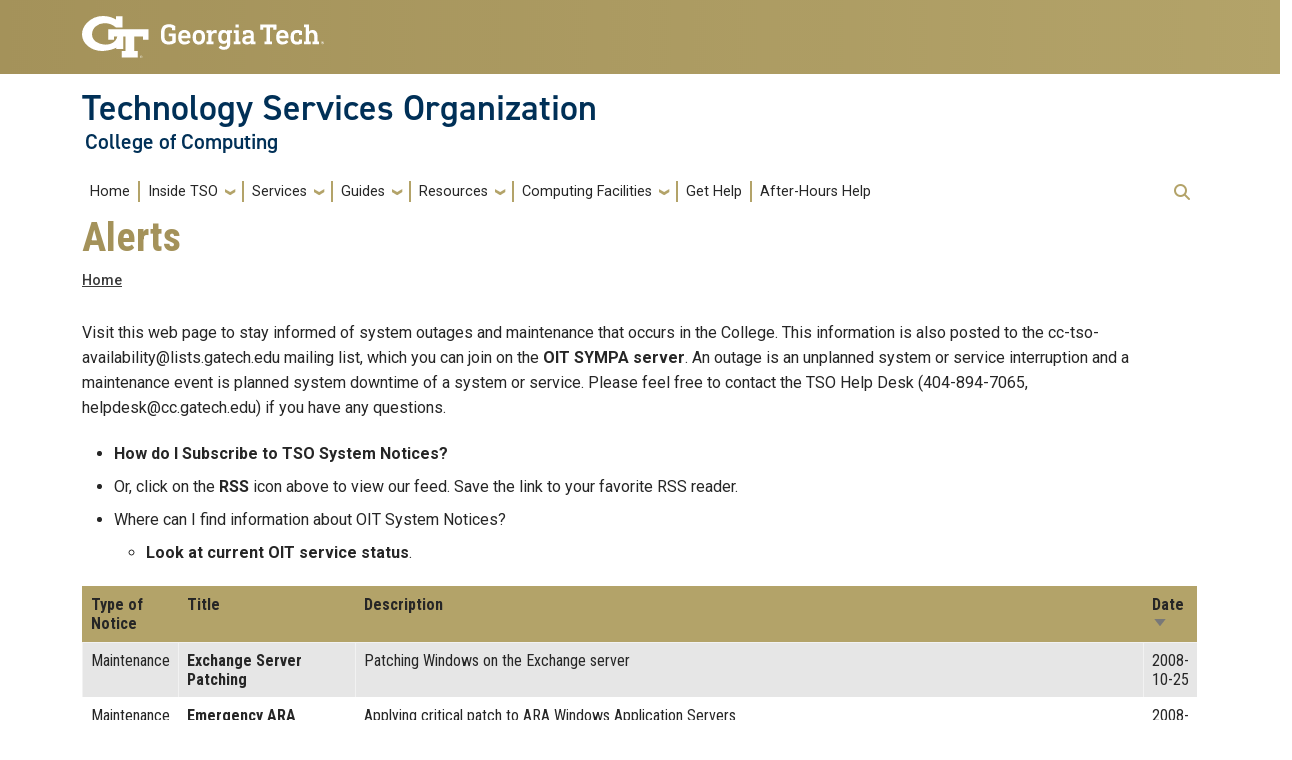

--- FILE ---
content_type: text/html; charset=UTF-8
request_url: https://support.cc.gatech.edu/alerts?order=field_alert_start&sort=desc&page=75
body_size: 67873
content:
<!DOCTYPE html>
<html lang="en" dir="ltr" prefix="content: http://purl.org/rss/1.0/modules/content/  dc: http://purl.org/dc/terms/  foaf: http://xmlns.com/foaf/0.1/  og: http://ogp.me/ns#  rdfs: http://www.w3.org/2000/01/rdf-schema#  schema: http://schema.org/  sioc: http://rdfs.org/sioc/ns#  sioct: http://rdfs.org/sioc/types#  skos: http://www.w3.org/2004/02/skos/core#  xsd: http://www.w3.org/2001/XMLSchema# ">
<head>
    <meta charset="utf-8" />
<meta name="Generator" content="Drupal 10 (https://www.drupal.org)" />
<meta name="MobileOptimized" content="width" />
<meta name="HandheldFriendly" content="true" />
<meta name="viewport" content="width=device-width, initial-scale=1.0" />
<link rel="icon" href="/sites/default/files/favicon.ico" type="image/vnd.microsoft.icon" />
<link rel="alternate" type="application/rss+xml" title="System Notices" href="https://support.cc.gatech.edu/systemnotices/RSS2?order=field_alert_start&amp;sort=desc" />

        <title>Alerts | Technology Services Organization</title>
        <link rel="stylesheet" media="all" href="/sites/default/files/css/css_FlAki2L91Co8Y_K5Ts41CBUJhpJxUG4m6-yrkgSoKJc.css?delta=0&amp;language=en&amp;theme=cc_theme&amp;include=eJxljlEOwyAMQy8E5UgohJShBlI16arefoN-9s9-si0jRvtQo1BYErArFhJoRZ9YcJtWxNQO2CPmPsAq3XSIp-LVbq69TGL-orTK0Yb7VrrUGyQmp4IVODbKFeI_vml4o2VecXqrURs_yM2NZ2lpkk-mH6syRE4" />
<link rel="stylesheet" media="all" href="/sites/default/files/css/css_CMDFsG4z8h3pHgukDSuYhfPJR_6n75X-YRfojuvoRGQ.css?delta=1&amp;language=en&amp;theme=cc_theme&amp;include=eJxljlEOwyAMQy8E5UgohJShBlI16arefoN-9s9-si0jRvtQo1BYErArFhJoRZ9YcJtWxNQO2CPmPsAq3XSIp-LVbq69TGL-orTK0Yb7VrrUGyQmp4IVODbKFeI_vml4o2VecXqrURs_yM2NZ2lpkk-mH6syRE4" />
<link rel="stylesheet" media="all" href="//cdn.jsdelivr.net/npm/bootstrap@5.2.2/dist/css/bootstrap.min.css" />
<link rel="stylesheet" media="all" href="/sites/default/files/css/css_O5ULi4MjCpYbU5SdX5K51Dxb8VK8Woo60PzHMgJjde4.css?delta=3&amp;language=en&amp;theme=cc_theme&amp;include=eJxljlEOwyAMQy8E5UgohJShBlI16arefoN-9s9-si0jRvtQo1BYErArFhJoRZ9YcJtWxNQO2CPmPsAq3XSIp-LVbq69TGL-orTK0Yb7VrrUGyQmp4IVODbKFeI_vml4o2VecXqrURs_yM2NZ2lpkk-mH6syRE4" />
<link rel="stylesheet" media="all" href="//fonts.googleapis.com/css?family=Roboto:300,300italic,400,400italic,500,700&amp;display=swap" />
<link rel="stylesheet" media="all" href="//fonts.googleapis.com/css?family=Roboto+Condensed:400,700&amp;display=swap" />
<link rel="stylesheet" media="all" href="//use.typekit.net/ymn0bgw.css" />
<link rel="stylesheet" media="all" href="/sites/default/files/css/css_Fu1V-d-Luf5B_lv699vqAYDIALZ34wVJrrZ3ibTa92U.css?delta=7&amp;language=en&amp;theme=cc_theme&amp;include=eJxljlEOwyAMQy8E5UgohJShBlI16arefoN-9s9-si0jRvtQo1BYErArFhJoRZ9YcJtWxNQO2CPmPsAq3XSIp-LVbq69TGL-orTK0Yb7VrrUGyQmp4IVODbKFeI_vml4o2VecXqrURs_yM2NZ2lpkk-mH6syRE4" />

            
                                </head>
                <body class="path-alerts role-anonymous">
<a href="#main-navigation" class="visually-hidden focusable">
    Skip to main navigation
</a>
<a href="#main-content" class="visually-hidden focusable">
    Skip to main content
</a>

  <div class="dialog-off-canvas-main-canvas" data-off-canvas-main-canvas>
    <header id="gt-header" role="banner">
                                    <div class="container-fluid bg-gold-grad px-0">
    <div class="container">
        <div class="row">
            <div class="col" id="gt-logo">
                <a href="https://gatech.edu/" title="Georgia Institute of Technology" rel="home"
                   class="site-branding-logo">
                    <img class="gt-logo" src="/themes/contrib/gt_theme/logo.svg" width="244px" height="42px"
                         alt="Georgia Institute of Technology"/>
                </a>
            </div>
            <div id="mobile-botton" class="col d-lg-none">
                <button class="navbar-toggler float-end" type="button" data-bs-toggle="collapse"
                        data-bs-target="#navbarGTContent" aria-controls="navbarGTContent" aria-expanded="false"
                        aria-label="Toggle navigation">
                    <span class="navbar-toggler-icon w-100"></span>
                    <span class="navbar-toggler-text w-100">MENU</span>
                </button>
            </div>
        </div>
    </div>
</div>
<div class="container">
    <div class="row">
        <div class="col" id="site-name-slogan-wrapper">
                                        <div class="site-title-multiple">
                    <h2 class="site-name">
                        <a href="https://support.cc.gatech.edu" title="Technology Services Organization" aria-label="Technology Services Organization">
                            Technology Services Organization
                        </a>
                    </h2>
                    <h3 class="site-slogan"><a href="https://cc.gatech.edu" title="College of Computing"
                                               aria-label="College of Computing">
                            College of Computing</a>
                    </h3>
                </div>
                                    </div>
    </div>
</div>


                    <div class="container my-2">
        <nav class="navbar navbar-expand-lg">
            <div class="page-navigation main-nav collapse navbar-collapse" id="navbarGTContent">
                                                                            <a id="main-navigation"></a>
                          <div>
    <nav role="navigation" aria-labelledby="block-cc-theme-mainnavigation-menu" id="block-cc-theme-mainnavigation">
            
  <h2 class="visually-hidden" id="block-cc-theme-mainnavigation-menu">Main navigation</h2>
  

        
        <ul class="navbar-nav me-auto mb-2 mb-lg-0">
                                    <li class="nav-item menu-item--level-1">
                                                    <a href="/" class="nav-link nav-link--" data-drupal-link-system-path="&lt;front&gt;">Home</a>
                            </li>
                                <li class="nav-item menu-item--expanded menu-item--level-1 dropdown">
                                                    <a href="/inside-tso/staff" class="nav-link dropdown-toggle nav-link--inside-tso-staff" data-bs-toggle="dropdown" data-drupal-link-system-path="node/5">Inside TSO</a>
                                <ul class="dropdown-menu menu--level-2">
                                        <li class="dropdown-item menu-item--level-2">
                                                    <a href="/inside-tso/staff" class="nav-link--inside-tso-staff" data-drupal-link-system-path="node/5">Staff Listing</a>
                            </li>
                                <li class="dropdown-item menu-item--level-2">
                                                    <a href="/inside-tso/help-desk" class="nav-link--inside-tso-help-desk" data-drupal-link-system-path="node/14613">Help Desk</a>
                            </li>
                                <li class="dropdown-item menu-item--level-2">
                                                    <a href="/inside-tso/operations" class="nav-link--inside-tso-operations" data-drupal-link-system-path="node/9">Infrastructure Team</a>
                            </li>
                                <li class="dropdown-item menu-item--level-2">
                                                    <a href="/inside-tso/instruction" class="nav-link--inside-tso-instruction" data-drupal-link-system-path="node/34">Instructional Program Support</a>
                            </li>
                                <li class="dropdown-item menu-item--level-2">
                                                    <a href="/inside-tso/research" class="nav-link--inside-tso-research" data-drupal-link-system-path="node/6">Research Program Support</a>
                            </li>
                                <li class="dropdown-item menu-item--level-2">
                                                    <a href="/inside-tso/web-development" class="nav-link--inside-tso-web-development" data-drupal-link-system-path="node/14614">Web Development</a>
                            </li>
                                <li class="dropdown-item menu-item--level-2">
                                                    <a href="/content/tso-faculty-advisory-committee-charter" class="nav-link--content-tso-faculty-advisory-committee-charter" data-drupal-link-system-path="node/14666">Faculty Advisory Committee</a>
                            </li>
            </ul>
        
                            </li>
                                <li class="nav-item menu-item--expanded menu-item--level-1 dropdown">
                                                    <a href="/services" class="nav-link dropdown-toggle nav-link--services" data-bs-toggle="dropdown" data-drupal-link-system-path="node/3">Services</a>
                                <ul class="dropdown-menu menu--level-2">
                                        <li class="dropdown-item menu-item--level-2">
                                                    <a href="/services" class="nav-link--services" data-drupal-link-system-path="node/3">All Services</a>
                            </li>
                                <li class="dropdown-item menu-item--level-2">
                                                    <a href="/services/administrative-computing" class="nav-link--services-administrative-computing" data-drupal-link-system-path="node/89">Administrative Computing</a>
                            </li>
                                <li class="dropdown-item menu-item--level-2">
                                                    <a href="/services/building-access" class="nav-link--services-building-access" data-drupal-link-system-path="node/83">Building Access</a>
                            </li>
                                <li class="dropdown-item menu-item--level-2">
                                                    <a href="/services/backups-restores" class="nav-link--services-backups-restores" data-drupal-link-system-path="node/81">Data Center Management</a>
                            </li>
                                <li class="dropdown-item menu-item--level-2">
                                                    <a href="/services/backups-restores" class="nav-link--services-backups-restores" data-drupal-link-system-path="node/81">Data Storage &amp; Backups</a>
                            </li>
                                <li class="dropdown-item menu-item--level-2">
                                                    <a href="/services/e-mail" class="nav-link--services-e-mail" data-drupal-link-system-path="node/84">E-Mail</a>
                            </li>
                                <li class="dropdown-item menu-item--level-2">
                                                    <a href="/services/group-collaboration" class="nav-link--services-group-collaboration" data-drupal-link-system-path="node/90">Group Collaboration</a>
                            </li>
                                <li class="dropdown-item menu-item--level-2">
                                                    <a href="/services/helpdesk" class="nav-link--services-helpdesk" data-drupal-link-system-path="node/87">Help Desk</a>
                            </li>
                                <li class="dropdown-item menu-item--level-2">
                                                    <a href="/services/identity-management" class="nav-link--services-identity-management" data-drupal-link-system-path="node/80">Identity Management</a>
                            </li>
                                <li class="dropdown-item menu-item--level-2">
                                                    <a href="/services/instructional-computing" class="nav-link--services-instructional-computing" data-drupal-link-system-path="node/17">Instructional Computing</a>
                            </li>
                                <li class="dropdown-item menu-item--level-2">
                                                    <a href="/services/mailing-lists" class="nav-link--services-mailing-lists" data-drupal-link-system-path="node/15733">Mailing Lists</a>
                            </li>
                                <li class="dropdown-item menu-item--level-2">
                                                    <a href="/services/network-services" class="nav-link--services-network-services" data-drupal-link-system-path="node/78">Network Services</a>
                            </li>
                                <li class="dropdown-item menu-item--level-2">
                                                    <a href="/services/printing" class="nav-link--services-printing" data-drupal-link-system-path="node/86">Printing &amp; Copying</a>
                            </li>
                                <li class="dropdown-item menu-item--level-2">
                                                    <a href="/services/research-computing" class="nav-link--services-research-computing" data-drupal-link-system-path="node/92">Research Computing</a>
                            </li>
                                <li class="dropdown-item menu-item--level-2">
                                                    <a href="/services/security" class="nav-link--services-security" data-drupal-link-system-path="node/82">Security</a>
                            </li>
                                <li class="dropdown-item menu-item--level-2">
                                                    <a href="/services/technologyprocurement" class="nav-link--services-technologyprocurement" data-drupal-link-system-path="node/93">Technology Procurement</a>
                            </li>
                                <li class="dropdown-item menu-item--level-2">
                                                    <a href="/services/web-hosting" class="nav-link--services-web-hosting" data-drupal-link-system-path="node/88">Website Management</a>
                            </li>
                                <li class="dropdown-item menu-item--level-2">
                                                    <a href="/content/other-services" class="nav-link--content-other-services" data-drupal-link-system-path="node/15773">Other Services</a>
                            </li>
            </ul>
        
                            </li>
                                <li class="nav-item menu-item--expanded menu-item--level-1 dropdown">
                                                    <a href="/support-tools" class="nav-link dropdown-toggle nav-link--support-tools" data-bs-toggle="dropdown" data-drupal-link-system-path="node/10">Guides</a>
                                <ul class="dropdown-menu menu--level-2">
                                        <li class="dropdown-item menu-item--level-2">
                                                    <a href="/support-tools" class="nav-link--support-tools" data-drupal-link-system-path="node/10">All Guides</a>
                            </li>
                                <li class="dropdown-item menu-item--level-2">
                                                    <a href="/support-tools/faq" class="nav-link--support-tools-faq" data-drupal-link-system-path="support-tools/faq">FAQs</a>
                            </li>
                                <li class="dropdown-item menu-item--level-2">
                                                    <a href="/support-tools/howto" class="nav-link--support-tools-howto" data-drupal-link-system-path="support-tools/howto">How To&#039;s</a>
                            </li>
                                <li class="dropdown-item menu-item--level-2">
                                                    <a href="/support-tools/pnp" class="nav-link--support-tools-pnp" data-drupal-link-system-path="node/156">Policies and Procedures</a>
                            </li>
                                <li class="dropdown-item menu-item--level-2">
                                                    <a href="/support-tools/handouts2" class="nav-link--support-tools-handouts2" data-drupal-link-system-path="node/177">Handouts and Primers</a>
                            </li>
                                <li class="dropdown-item menu-item--level-2">
                                                    <a href="/content/computer-training" class="nav-link--content-computer-training" data-drupal-link-system-path="node/14657">Computer Training</a>
                            </li>
            </ul>
        
                            </li>
                                <li class="nav-item menu-item--expanded menu-item--level-1 dropdown">
                                                    <a href="/resources" class="nav-link dropdown-toggle nav-link--resources" data-bs-toggle="dropdown" data-drupal-link-system-path="node/14">Resources</a>
                                <ul class="dropdown-menu menu--level-2">
                                        <li class="dropdown-item menu-item--level-2">
                                                    <a href="/resources" class="nav-link--resources" data-drupal-link-system-path="node/14">Resource List</a>
                            </li>
                                <li class="dropdown-item menu-item--level-2">
                                                    <a href="/resources/downloads" class="nav-link--resources-downloads" data-drupal-link-system-path="node/109">Software Distribution and Licensing</a>
                            </li>
                                <li class="dropdown-item menu-item--level-2">
                                                    <a href="/resources/forms" class="nav-link--resources-forms" data-drupal-link-system-path="node/16168">Request Forms</a>
                            </li>
                                <li class="dropdown-item menu-item--level-2">
                                                    <a href="/resources/technology-fees" class="nav-link--resources-technology-fees" data-drupal-link-system-path="node/130">Technology Fees</a>
                            </li>
            </ul>
        
                            </li>
                                <li class="nav-item menu-item--expanded menu-item--level-1 dropdown">
                                                    <a href="/facilities/computing-facilities" class="nav-link dropdown-toggle nav-link--facilities-computing-facilities" data-bs-toggle="dropdown" data-drupal-link-system-path="node/95">Computing Facilities</a>
                                <ul class="dropdown-menu menu--level-2">
                                        <li class="dropdown-item menu-item--level-2">
                                                    <a href="/facilities/computing-facilities" class="nav-link--facilities-computing-facilities" data-drupal-link-system-path="node/95">Computing Facilities</a>
                            </li>
                                <li class="dropdown-item menu-item--level-2">
                                                    <a href="/facilities/instructional-labs" class="nav-link--facilities-instructional-labs" data-drupal-link-system-path="node/96">Instructional Clusters and Resources</a>
                            </li>
                                <li class="dropdown-item menu-item--level-2">
                                                    <a href="/facilities/general-access-servers" class="nav-link--facilities-general-access-servers" data-drupal-link-system-path="node/98">General Access Servers</a>
                            </li>
                                <li class="dropdown-item menu-item--level-2">
                                                    <a href="/facilities/research-labs" class="nav-link--facilities-research-labs" data-drupal-link-system-path="node/150">Research Labs</a>
                            </li>
                                <li class="dropdown-item menu-item--level-2">
                                                    <a href="/facilities/network" class="nav-link--facilities-network" data-drupal-link-system-path="node/97">Network Facilities</a>
                            </li>
            </ul>
        
                            </li>
                                <li class="nav-item menu-item--level-1">
                                                    <a href="/services/helpdesk" class="nav-link nav-link--services-helpdesk" data-drupal-link-system-path="node/87">Get Help</a>
                            </li>
                                <li class="nav-item menu-item--level-1">
                                                    <a href="/services/help-desk-emergency-support" class="nav-link nav-link--services-help-desk-emergency-support" data-drupal-link-system-path="node/5542">After-Hours Help</a>
                            </li>
            </ul>
        


  </nav>

  </div>

                                                                <div id="utility-search-wrapper" class="ml-auto d-sm-block d-md-flex justify-content-end flex-grow-1">
                                                            <div class="utility-navigation float-start">
                            
                        </div>
                                                                                                                <!-- Trigger Buttons HTML -->
                        <a href="#search-container" class="gt-search" title="search" data-bs-toggle="collapse"
                           data-bs-target="#gt-search"><i class="fas fa-search d-none d-md-block"></i></a>
                        <!-- Collapsible Element HTML -->
                        <div id="search-container">
                            <div id="gt-search" class="collapse absolute">
                                  <div class="mx-auto">
    <div class="search-block-form block block-search container-inline mt-4" data-drupal-selector="search-block-form" id="block-cc-theme-searchform" role="search">
  
      <h2>Search form</h2>
    
      <form action="/search/support" method="get" id="search-block-form" accept-charset="UTF-8">
  <div class="js-form-item form-item js-form-type-search form-item-keys js-form-item-keys form-no-label">
      <label for="edit-keys" class="visually-hidden">Search</label>
        <input title="Enter the terms you wish to search for." data-drupal-selector="edit-keys" type="search" id="edit-keys" name="keys" value="" size="15" maxlength="128" class="form-search" />

        </div>
<div data-drupal-selector="edit-actions" class="form-actions js-form-wrapper form-wrapper" id="edit-actions"><input data-drupal-selector="edit-submit" type="submit" id="edit-submit" value="Search" class="button js-form-submit form-submit" />
</div>

</form>

  </div>

  </div>

                            </div>
                        </div>
                                                   </div>
            </div>
        </nav>
    </div>
</header>
<div role="main" class="main-container gt-body-page js-quickedit-main-content ">
                <div class="container">
                                            <div id="gt-help" role="complementary">
                    
                </div>
                                                                                <div id="gt-breadcrumbs-title" class="breadcrumb-links" role="complementary">
                      <div>
    

<div id="block-cc-theme-page-title" class="block block-core page_title_block">
    
        
                <div id="gt-page-title" role="heading" aria-level="1">
        <h1 class="page-title">Alerts</h1>
    </div>

    </div>

    <div class="gt-breadcrumb">
        <div class="content-inner">
            <nav class="breadcrumb " role="navigation" aria-labelledby="system-breadcrumb">
            <h2 id="system-breadcrumb" class="visually-hidden">Breadcrumb</h2>
            <ol>
                                    <li>
                                                    <a href="/">Home</a>
                                            </li>
                            </ol>
        </nav>
    </div>

    </div>

  </div>

                </div>
                                        </div>
            <div class="gt-container container ">
        <div class="row">
                                                            <section class="col-sm-12">
                                                                            <div class="highlighted">  <div>
    <div data-drupal-messages-fallback class="hidden"></div>

  </div>
</div>
                                                                                        <a id="main-content"></a>
                    <div class="gt-main-content">
                          <div>
    

<div id="block-cc-theme-content" class="block block-system system_main_block">
    
        
            <div class="views-element-container"><div class="view view-alerts view-id-alerts view-display-id-page_1 js-view-dom-id-7f6a11a9732ca21b7091c78e65865a36fe3465709a28a01ab0623dd6b76987e8">
    
        
            <div class="view-header">
            <p>Visit this web page to stay informed of system outages and maintenance that occurs in the College. This information is also posted to the cc-tso-availability@lists.gatech.edu mailing list, which you can join on the <a href="https://lists.gatech.edu/sympa/info/cc-tso-availability">OIT SYMPA server</a>.  An outage is an unplanned system or service interruption and a maintenance event is planned system downtime of a system or service.  Please feel free to contact the TSO Help Desk (404-894-7065, helpdesk@cc.gatech.edu) if you have any questions.</p>
<ul>
<li><a href="/support-tools/howto/how-do-i-subscribe-tso-system-notices">How do I Subscribe to TSO System Notices?</a></li>
<li>Or, click on the <a href="http://support.cc.gatech.edu/systemnotices/RSS2">RSS</a> icon above to view our feed.  Save the link to your favorite RSS reader.
</li><li>Where can I find information about OIT System Notices?</li>
   <ul>
      <li><a href="http://status.gatech.edu/">Look at current OIT service status</a>.</li>
   </ul>
</ul>
        </div>
                        <div class="view-content">
            
<table class="table cols-4 table-striped table-hover">
        <thead class="bg-gold">
      <tr>
                                                  <th id="view-field-alert-type-table-column" class="p-2 align-top views-field views-field-field-alert-type" scope="col"><a href="?page=75&amp;order=field_alert_type&amp;sort=asc" title="sort by Type of Notice">Type of Notice</a></th>
                                                  <th id="view-title-table-column" class="p-2 align-top views-field views-field-title" scope="col"><a href="?page=75&amp;order=title&amp;sort=asc" title="sort by Title">Title</a></th>
                                                  <th id="view-field-alert-description-table-column" class="p-2 align-top views-field views-field-field-alert-description" scope="col"><a href="?page=75&amp;order=field_alert_description&amp;sort=asc" title="sort by Description">Description</a></th>
                                                  <th id="view-field-alert-start-table-column" aria-sort="descending" class="p-2 align-top views-field views-field-field-alert-start is-active" scope="col"><a href="?page=75&amp;order=field_alert_start&amp;sort=asc" title="sort by Date">Date<span class="tablesort tablesort--asc">
  <span class="visually-hidden">
    Sort ascending
      </span>
</span>
</a></th>
              </tr>
    </thead>
    <tbody>
          <tr>
                                                                                        <td headers="view-field-alert-type-table-column" class="p-2 align-top views-field views-field-field-alert-type">Maintenance          </td>
                                                                                        <td headers="view-title-table-column" class="p-2 align-top views-field views-field-title"><a href="/alerts/exchange-server-patching" hreflang="en">Exchange Server Patching</a>          </td>
                                                                                        <td headers="view-field-alert-description-table-column" class="p-2 align-top views-field views-field-field-alert-description">Patching Windows on the Exchange server          </td>
                                                                                        <td headers="view-field-alert-start-table-column" class="p-2 align-top views-field views-field-field-alert-start is-active"><time datetime="2008-10-25T12:00:00Z">2008-10-25</time>
          </td>
              </tr>
          <tr>
                                                                                        <td headers="view-field-alert-type-table-column" class="p-2 align-top views-field views-field-field-alert-type">Maintenance          </td>
                                                                                        <td headers="view-title-table-column" class="p-2 align-top views-field views-field-title"><a href="/alerts/emergency-ara-patching" hreflang="en">Emergency ARA Patching</a>          </td>
                                                                                        <td headers="view-field-alert-description-table-column" class="p-2 align-top views-field views-field-field-alert-description">Applying critical patch to ARA Windows Application Servers          </td>
                                                                                        <td headers="view-field-alert-start-table-column" class="p-2 align-top views-field views-field-field-alert-start is-active"><time datetime="2008-10-24T12:00:00Z">2008-10-24</time>
          </td>
              </tr>
          <tr>
                                                                                        <td headers="view-field-alert-type-table-column" class="p-2 align-top views-field views-field-field-alert-type">Maintenance          </td>
                                                                                        <td headers="view-title-table-column" class="p-2 align-top views-field views-field-title"><a href="/alerts/systems-move-day-3" hreflang="en">Systems Move, Day 3</a>          </td>
                                                                                        <td headers="view-field-alert-description-table-column" class="p-2 align-top views-field views-field-field-alert-description">Moving servers in CCB 247          </td>
                                                                                        <td headers="view-field-alert-start-table-column" class="p-2 align-top views-field views-field-field-alert-start is-active"><time datetime="2008-10-23T12:00:00Z">2008-10-23</time>
          </td>
              </tr>
          <tr>
                                                                                        <td headers="view-field-alert-type-table-column" class="p-2 align-top views-field views-field-field-alert-type">Outage          </td>
                                                                                        <td headers="view-title-table-column" class="p-2 align-top views-field views-field-title"><a href="/alerts/lost-internet-connectivity" hreflang="en">Lost Internet Connectivity</a>          </td>
                                                                                        <td headers="view-field-alert-description-table-column" class="p-2 align-top views-field views-field-field-alert-description">Lack of Internet connectivity for CoC customers          </td>
                                                                                        <td headers="view-field-alert-start-table-column" class="p-2 align-top views-field views-field-field-alert-start is-active"><time datetime="2008-10-23T12:00:00Z">2008-10-23</time>
          </td>
              </tr>
          <tr>
                                                                                        <td headers="view-field-alert-type-table-column" class="p-2 align-top views-field views-field-field-alert-type">Maintenance          </td>
                                                                                        <td headers="view-title-table-column" class="p-2 align-top views-field views-field-title"><a href="/alerts/systems-move-day-2" hreflang="en">Systems Move, Day 2</a>          </td>
                                                                                        <td headers="view-field-alert-description-table-column" class="p-2 align-top views-field views-field-field-alert-description">Moving servers in CCB 247          </td>
                                                                                        <td headers="view-field-alert-start-table-column" class="p-2 align-top views-field views-field-field-alert-start is-active"><time datetime="2008-10-22T12:00:00Z">2008-10-22</time>
          </td>
              </tr>
          <tr>
                                                                                        <td headers="view-field-alert-type-table-column" class="p-2 align-top views-field views-field-field-alert-type">Maintenance          </td>
                                                                                        <td headers="view-title-table-column" class="p-2 align-top views-field views-field-title"><a href="/alerts/windows-server-dns-switchover" hreflang="en">Windows Server DNS Switchover</a>          </td>
                                                                                        <td headers="view-field-alert-description-table-column" class="p-2 align-top views-field views-field-field-alert-description">Changing DNS forward for gt.buzz and cc.gt.buzz DNS servers          </td>
                                                                                        <td headers="view-field-alert-start-table-column" class="p-2 align-top views-field views-field-field-alert-start is-active"><time datetime="2008-10-22T12:00:00Z">2008-10-22</time>
          </td>
              </tr>
          <tr>
                                                                                        <td headers="view-field-alert-type-table-column" class="p-2 align-top views-field views-field-field-alert-type">Maintenance          </td>
                                                                                        <td headers="view-title-table-column" class="p-2 align-top views-field views-field-title"><a href="/alerts/email2ccgatechedu-certificate-renewal" hreflang="en">Email2.cc.gatech.edu Certificate Renewal</a>          </td>
                                                                                        <td headers="view-field-alert-description-table-column" class="p-2 align-top views-field views-field-field-alert-description">the Email server pinky.cc.gatech.edu will have a new certificate installed.          </td>
                                                                                        <td headers="view-field-alert-start-table-column" class="p-2 align-top views-field views-field-field-alert-start is-active"><time datetime="2008-10-22T12:00:00Z">2008-10-22</time>
          </td>
              </tr>
          <tr>
                                                                                        <td headers="view-field-alert-type-table-column" class="p-2 align-top views-field views-field-field-alert-type">Maintenance          </td>
                                                                                        <td headers="view-title-table-column" class="p-2 align-top views-field views-field-title"><a href="/alerts/systems-move-day-1" hreflang="en">Systems Move, Day 1</a>          </td>
                                                                                        <td headers="view-field-alert-description-table-column" class="p-2 align-top views-field views-field-field-alert-description">Moving systems in CCB 247          </td>
                                                                                        <td headers="view-field-alert-start-table-column" class="p-2 align-top views-field views-field-field-alert-start is-active"><time datetime="2008-10-21T12:00:00Z">2008-10-21</time>
          </td>
              </tr>
          <tr>
                                                                                        <td headers="view-field-alert-type-table-column" class="p-2 align-top views-field views-field-field-alert-type">Outage          </td>
                                                                                        <td headers="view-title-table-column" class="p-2 align-top views-field views-field-title"><a href="/alerts/gaia-rebooted-friday-morning-october-17" hreflang="en">gaia rebooted on Friday morning, October 17</a>          </td>
                                                                                        <td headers="view-field-alert-description-table-column" class="p-2 align-top views-field views-field-field-alert-description">The server gaia was not responding to SSH connections this morning. Monitoring software shows connection timeouts near midnight of Thursday, October 16. Other services on gaia were also not responding, so gaia was rebooted around 10am, and was back in service by 10:15am.          </td>
                                                                                        <td headers="view-field-alert-start-table-column" class="p-2 align-top views-field views-field-field-alert-start is-active"><time datetime="2008-10-16T12:00:00Z">2008-10-16</time>
          </td>
              </tr>
          <tr>
                                                                                        <td headers="view-field-alert-type-table-column" class="p-2 align-top views-field views-field-field-alert-type">Outage          </td>
                                                                                        <td headers="view-title-table-column" class="p-2 align-top views-field views-field-title"><a href="/alerts/ypmaster-was-down" hreflang="en">Ypmaster was Down</a>          </td>
                                                                                        <td headers="view-field-alert-description-table-column" class="p-2 align-top views-field views-field-field-alert-description">Due to painting of server room          </td>
                                                                                        <td headers="view-field-alert-start-table-column" class="p-2 align-top views-field views-field-field-alert-start is-active"><time datetime="2008-10-15T12:00:00Z">2008-10-15</time>
          </td>
              </tr>
          <tr>
                                                                                        <td headers="view-field-alert-type-table-column" class="p-2 align-top views-field views-field-field-alert-type">Maintenance          </td>
                                                                                        <td headers="view-title-table-column" class="p-2 align-top views-field views-field-title"><a href="/alerts/academic-lab-network-switch-maintenance" hreflang="en">Academic Lab Network Switch Maintenance</a>          </td>
                                                                                        <td headers="view-field-alert-description-table-column" class="p-2 align-top views-field views-field-field-alert-description">Updating the code on CCB Academic network switches          </td>
                                                                                        <td headers="view-field-alert-start-table-column" class="p-2 align-top views-field views-field-field-alert-start is-active"><time datetime="2008-10-14T12:00:00Z">2008-10-14</time>
          </td>
              </tr>
          <tr>
                                                                                        <td headers="view-field-alert-type-table-column" class="p-2 align-top views-field views-field-field-alert-type">Outage          </td>
                                                                                        <td headers="view-title-table-column" class="p-2 align-top views-field views-field-title"><a href="/alerts/helsinkiccgatechedu-offline" hreflang="en">Helsinki.cc.gatech.edu Offline</a>          </td>
                                                                                        <td headers="view-field-alert-description-table-column" class="p-2 align-top views-field views-field-field-alert-description">The academic computing server would not allow logins.          </td>
                                                                                        <td headers="view-field-alert-start-table-column" class="p-2 align-top views-field views-field-field-alert-start is-active"><time datetime="2008-10-12T12:00:00Z">2008-10-12</time>
          </td>
              </tr>
          <tr>
                                                                                        <td headers="view-field-alert-type-table-column" class="p-2 align-top views-field views-field-field-alert-type">Maintenance          </td>
                                                                                        <td headers="view-title-table-column" class="p-2 align-top views-field views-field-title"><a href="/alerts/tsrb-mdf-power-outage" hreflang="en">TSRB MDF Power Outage</a>          </td>
                                                                                        <td headers="view-field-alert-description-table-column" class="p-2 align-top views-field views-field-field-alert-description">TSRB MDF Power Outage on Sat. 10/11/2008          </td>
                                                                                        <td headers="view-field-alert-start-table-column" class="p-2 align-top views-field views-field-field-alert-start is-active"><time datetime="2008-10-10T12:00:00Z">2008-10-10</time>
          </td>
              </tr>
          <tr>
                                                                                        <td headers="view-field-alert-type-table-column" class="p-2 align-top views-field views-field-field-alert-type">Outage          </td>
                                                                                        <td headers="view-title-table-column" class="p-2 align-top views-field views-field-title"><a href="/alerts/supportccgatechedu-display-issue" hreflang="en">Support.cc.gatech.edu Display Issue</a>          </td>
                                                                                        <td headers="view-field-alert-description-table-column" class="p-2 align-top views-field views-field-field-alert-description">Caching issue with plone          </td>
                                                                                        <td headers="view-field-alert-start-table-column" class="p-2 align-top views-field views-field-field-alert-start is-active"><time datetime="2008-10-10T12:00:00Z">2008-10-10</time>
          </td>
              </tr>
          <tr>
                                                                                        <td headers="view-field-alert-type-table-column" class="p-2 align-top views-field views-field-field-alert-type">Maintenance          </td>
                                                                                        <td headers="view-title-table-column" class="p-2 align-top views-field views-field-title"><a href="/alerts/wwwccgatechedu-migration" hreflang="en">Www.cc.gatech.edu Migration</a>          </td>
                                                                                        <td headers="view-field-alert-description-table-column" class="p-2 align-top views-field views-field-field-alert-description">Migrating to new hardware          </td>
                                                                                        <td headers="view-field-alert-start-table-column" class="p-2 align-top views-field views-field-field-alert-start is-active"><time datetime="2008-10-10T12:00:00Z">2008-10-10</time>
          </td>
              </tr>
          <tr>
                                                                                        <td headers="view-field-alert-type-table-column" class="p-2 align-top views-field views-field-field-alert-type">Maintenance          </td>
                                                                                        <td headers="view-title-table-column" class="p-2 align-top views-field views-field-title"><a href="/alerts/exchange-and-bes-down-router-upgrade" hreflang="en">Exchange and BES Down for Router Upgrade</a>          </td>
                                                                                        <td headers="view-field-alert-description-table-column" class="p-2 align-top views-field views-field-field-alert-description">Exchange and BES services will be down during an upgrade on a core GTRI router.          </td>
                                                                                        <td headers="view-field-alert-start-table-column" class="p-2 align-top views-field views-field-field-alert-start is-active"><time datetime="2008-10-09T12:00:00Z">2008-10-09</time>
          </td>
              </tr>
          <tr>
                                                                                        <td headers="view-field-alert-type-table-column" class="p-2 align-top views-field views-field-field-alert-type">Maintenance          </td>
                                                                                        <td headers="view-title-table-column" class="p-2 align-top views-field views-field-title"><a href="/alerts/www-testccgatechedu-site-maintenance" hreflang="en">Www-test.cc.gatech.edu Site Maintenance</a>          </td>
                                                                                        <td headers="view-field-alert-description-table-column" class="p-2 align-top views-field views-field-field-alert-description">Restarting www-test.cc.gatech.edu and support.cc.gatech.edu.          </td>
                                                                                        <td headers="view-field-alert-start-table-column" class="p-2 align-top views-field views-field-field-alert-start is-active"><time datetime="2008-10-07T12:00:00Z">2008-10-07</time>
          </td>
              </tr>
          <tr>
                                                                                        <td headers="view-field-alert-type-table-column" class="p-2 align-top views-field views-field-field-alert-type">Maintenance          </td>
                                                                                        <td headers="view-title-table-column" class="p-2 align-top views-field views-field-title"><a href="/alerts/retiring-saloccgatechedu" hreflang="en">Retiring Salo.cc.gatech.edu</a>          </td>
                                                                                        <td headers="view-field-alert-description-table-column" class="p-2 align-top views-field views-field-field-alert-description">The machine salo.cc.gatech.edu is being retired.           </td>
                                                                                        <td headers="view-field-alert-start-table-column" class="p-2 align-top views-field views-field-field-alert-start is-active"><time datetime="2008-10-07T12:00:00Z">2008-10-07</time>
          </td>
              </tr>
          <tr>
                                                                                        <td headers="view-field-alert-type-table-column" class="p-2 align-top views-field views-field-field-alert-type">Maintenance          </td>
                                                                                        <td headers="view-title-table-column" class="p-2 align-top views-field views-field-title"><a href="/alerts/decommissioning-old-sharepoint-servers" hreflang="en">Decommissioning Old SharePoint Servers</a>          </td>
                                                                                        <td headers="view-field-alert-description-table-column" class="p-2 align-top views-field views-field-field-alert-description">Ljohnson.cc.gatech.edu and Ajohnson.cc.gatech.edu are being decommissioned.          </td>
                                                                                        <td headers="view-field-alert-start-table-column" class="p-2 align-top views-field views-field-field-alert-start is-active"><time datetime="2008-10-06T12:00:00Z">2008-10-06</time>
          </td>
              </tr>
          <tr>
                                                                                        <td headers="view-field-alert-type-table-column" class="p-2 align-top views-field views-field-field-alert-type">Outage          </td>
                                                                                        <td headers="view-title-table-column" class="p-2 align-top views-field views-field-title"><a href="/alerts/chill-water-outage" hreflang="en">Chill Water Outage</a>          </td>
                                                                                        <td headers="view-field-alert-description-table-column" class="p-2 align-top views-field views-field-field-alert-description">CCB machine room chill water outage.          </td>
                                                                                        <td headers="view-field-alert-start-table-column" class="p-2 align-top views-field views-field-field-alert-start is-active"><time datetime="2008-10-06T12:00:00Z">2008-10-06</time>
          </td>
              </tr>
          <tr>
                                                                                        <td headers="view-field-alert-type-table-column" class="p-2 align-top views-field views-field-field-alert-type">Maintenance          </td>
                                                                                        <td headers="view-title-table-column" class="p-2 align-top views-field views-field-title"><a href="/alerts/routine-maintenance-0" hreflang="en">Routine Maintenance</a>          </td>
                                                                                        <td headers="view-field-alert-description-table-column" class="p-2 align-top views-field views-field-field-alert-description">Routine patching of domain controllers          </td>
                                                                                        <td headers="view-field-alert-start-table-column" class="p-2 align-top views-field views-field-field-alert-start is-active"><time datetime="2008-10-06T12:00:00Z">2008-10-06</time>
          </td>
              </tr>
          <tr>
                                                                                        <td headers="view-field-alert-type-table-column" class="p-2 align-top views-field views-field-field-alert-type">Outage          </td>
                                                                                        <td headers="view-title-table-column" class="p-2 align-top views-field views-field-title"><a href="/alerts/zimbra-login-issues" hreflang="en">Zimbra Login Issues</a>          </td>
                                                                                        <td headers="view-field-alert-description-table-column" class="p-2 align-top views-field views-field-field-alert-description">CoC Zimbra servers are experiencing login problems          </td>
                                                                                        <td headers="view-field-alert-start-table-column" class="p-2 align-top views-field views-field-field-alert-start is-active"><time datetime="2008-10-06T12:00:00Z">2008-10-06</time>
          </td>
              </tr>
          <tr>
                                                                                        <td headers="view-field-alert-type-table-column" class="p-2 align-top views-field views-field-field-alert-type">Maintenance          </td>
                                                                                        <td headers="view-title-table-column" class="p-2 align-top views-field views-field-title"><a href="/alerts/patching-filemaker-pro-server" hreflang="en">Patching FileMaker Pro Server</a>          </td>
                                                                                        <td headers="view-field-alert-description-table-column" class="p-2 align-top views-field views-field-field-alert-description">Patching the OS and reinstalling FileMaker Pro on ackerman.cc.gatech.edu          </td>
                                                                                        <td headers="view-field-alert-start-table-column" class="p-2 align-top views-field views-field-field-alert-start is-active"><time datetime="2008-10-03T12:00:00Z">2008-10-03</time>
          </td>
              </tr>
          <tr>
                                                                                        <td headers="view-field-alert-type-table-column" class="p-2 align-top views-field views-field-field-alert-type">Outage          </td>
                                                                                        <td headers="view-title-table-column" class="p-2 align-top views-field views-field-title"><a href="/alerts/intermittent-trouble-swikiccgatechedu" hreflang="en">Intermittent trouble with swiki.cc.gatech.edu </a>          </td>
                                                                                        <td headers="view-field-alert-description-table-column" class="p-2 align-top views-field views-field-field-alert-description">The swiki.cc.gatech.ed server Swiki software became unresponsive around 6:17PM this evening. The server Swiki software was restarted at 6:15PM and it is going through it&#039;s normal reindexing of the site pages. This normally takes about 30 minutes. Afterwards, we expect the site to become availalble again.          </td>
                                                                                        <td headers="view-field-alert-start-table-column" class="p-2 align-top views-field views-field-field-alert-start is-active"><time datetime="2008-10-02T12:00:00Z">2008-10-02</time>
          </td>
              </tr>
          <tr>
                                                                                        <td headers="view-field-alert-type-table-column" class="p-2 align-top views-field views-field-field-alert-type">Maintenance          </td>
                                                                                        <td headers="view-title-table-column" class="p-2 align-top views-field views-field-title"><a href="/alerts/centauriccgatechedu-memory-replacement" hreflang="en">Centauri.cc.gatech.edu Memory Replacement</a>          </td>
                                                                                        <td headers="view-field-alert-description-table-column" class="p-2 align-top views-field views-field-field-alert-description">Replacing a failed RAM module on the web server.          </td>
                                                                                        <td headers="view-field-alert-start-table-column" class="p-2 align-top views-field views-field-field-alert-start is-active"><time datetime="2008-10-02T12:00:00Z">2008-10-02</time>
          </td>
              </tr>
      </tbody>
</table>

        </div>
                  <nav class="pager" role="navigation" aria-labelledby="pagination-heading">
    <h4 id="pagination-heading" class="visually-hidden">Pagination</h4>
      <ul class="pagination justify-content-center">
                    <li class="page-item first">
          <a class="page-link" href="?order=field_alert_start&amp;sort=desc&amp;page=0" title="Go to first page">
            <span class="visually-hidden">First page</span>
            <span aria-hidden="true">« First</span>
          </a>
        </li>
                          <li class="page-item previous">
            <a class="page-link" href="?order=field_alert_start&amp;sort=desc&amp;page=74" title="Go to previous page" rel="prev">
            <span class="visually-hidden">Previous page</span>
            <span aria-hidden="true">‹‹</span>
          </a>
        </li>
                          <li class="page-item ellipsis" role="presentation">&hellip;</li>
                          <li class="page-item">
                                            <a class="page-link" href="?order=field_alert_start&amp;sort=desc&amp;page=71" title="Go to page 72">
            <span class="visually-hidden">
              Page
            </span>72</a>
        </li>
              <li class="page-item">
                                            <a class="page-link" href="?order=field_alert_start&amp;sort=desc&amp;page=72" title="Go to page 73">
            <span class="visually-hidden">
              Page
            </span>73</a>
        </li>
              <li class="page-item">
                                            <a class="page-link" href="?order=field_alert_start&amp;sort=desc&amp;page=73" title="Go to page 74">
            <span class="visually-hidden">
              Page
            </span>74</a>
        </li>
              <li class="page-item">
                                            <a class="page-link" href="?order=field_alert_start&amp;sort=desc&amp;page=74" title="Go to page 75">
            <span class="visually-hidden">
              Page
            </span>75</a>
        </li>
              <li class="page-item active">
                                            <a class="page-link" href="?order=field_alert_start&amp;sort=desc&amp;page=75" title="Current page" aria-current="page">
            <span class="visually-hidden">
              Current page
            </span>76</a>
        </li>
              <li class="page-item">
                                            <a class="page-link" href="?order=field_alert_start&amp;sort=desc&amp;page=76" title="Go to page 77">
            <span class="visually-hidden">
              Page
            </span>77</a>
        </li>
              <li class="page-item">
                                            <a class="page-link" href="?order=field_alert_start&amp;sort=desc&amp;page=77" title="Go to page 78">
            <span class="visually-hidden">
              Page
            </span>78</a>
        </li>
              <li class="page-item">
                                            <a class="page-link" href="?order=field_alert_start&amp;sort=desc&amp;page=78" title="Go to page 79">
            <span class="visually-hidden">
              Page
            </span>79</a>
        </li>
              <li class="page-item">
                                            <a class="page-link" href="?order=field_alert_start&amp;sort=desc&amp;page=79" title="Go to page 80">
            <span class="visually-hidden">
              Page
            </span>80</a>
        </li>
                          <li class="page-item ellipsis" role="presentation">&hellip;</li>
                          <li class="page-item next">
            <a class="page-link"  href="?order=field_alert_start&amp;sort=desc&amp;page=76" title="Go to next page" rel="next">
            <span class="visually-hidden">Next page</span>
            <span aria-hidden="true">››</span>
          </a>
        </li>
                          <li class="page-item last">
            <a class="page-link"  href="?order=field_alert_start&amp;sort=desc&amp;page=82" title="Go to last page">
            <span class="visually-hidden">Last page</span>
            <span aria-hidden="true">Last »</span>
          </a>
        </li>
          </ul>
  </nav>

                    <div class="more-link"><a href="/alerts">All System Notices</a></div>

                    <div class="feed-icons">
            <a href="https://support.cc.gatech.edu/systemnotices/RSS2?order=field_alert_start&amp;sort=desc" class="feed-icon">
  Subscribe to System Notices
</a>

        </div>
    </div>
</div>

    </div>

  </div>

                    </div>
                            </section>
                                </div>
    </div>
                                </div>
<footer id="footer" class="gt-footer footer">
    <div class="row">
                <div class="col-12 gt-gold-footer clearfix">
                        <div class="container-fluid footer-top-bar d-none d-lg-block">
</div>
<div id="gt-footer" class="container-fluid footer-bottom-bar">
    <div class="container pt-3">
        <div class="row footer-content">
                                        <div id="address_text" class="col-md-3 col-sm-12 my-2 order-md-1 order-2">
                      <div class="region--footer_05__inner">
    
<div id="gt-contact-information"  role="contentinfo" aria-labelledby="georgia tech contact information" id="block-gt-contact-information">
                <h3>Georgia Institute of Technology</h3>
      <p>North Avenue<br/>Atlanta, GA 30332
                    <span itemprop="telephone">
        <a class="gt-phone" href="tel: +14048942000" aria-label="telephone">+1 404.894.2000</a>
      </span>
                    <a class="gt-campus-map mt-3" href="https://map.gatech.edu/"
           aria-label="Campus Map">Campus Map</a>
    </p>

  </div>

  </div>


                </div>
                                                    <div class="col-md-3 col-sm-12 my-2 order-md-2 order-3">
                      <div class="region--footer_06__inner">
    




<div id="block-cc-theme-ccfooterlinks" class="block block-block-content block-block-content09afb559-53cf-4f40-a882-4a05fb18b4d2 gt-basic-block my-3 clearfix">
    
        
              <div class="field field--name-body field--type-text-with-summary field--label-hidden field__item my-3"><ul class="cc-footer-links"><li><a class="btn btn-primary btn-sm disabled" href title="College of Computing links">College of Computing&nbsp;</a></li><li><a href="http://www.cc.gatech.edu/node/add/job-opportunity">Recruit a Student</a></li><li><a href="http://intranet.cc.gatech.edu/">Intranet</a></li><li><a href="http://www.cc.gatech.edu/about/directions">Directions</a></li></ul></div>

    </div>

<nav role="navigation" aria-labelledby="georgia tech general menu" id="block-gt-general-menu">
      
              <ul>
              <li>
        <a href="" class="btn btn-primary btn-sm disabled" title="General Main Menu Category">General</a>
              </li>
          <li>
        <a href="https://directory.gatech.edu/" title="Georgia Institute of Technology Directory">Directory</a>
              </li>
          <li>
        <a href="https://careers.gatech.edu/" title="Georgia Institute of Technology Employment">Employment</a>
              </li>
          <li>
        <a href="https://www.gatech.edu/emergency/" title="Georgia Institute of Technology Emergency Information">Emergency Information</a>
              </li>
        </ul>
  


  </nav>

  </div>


                </div>
                                                    <div class="col-md-3 col-sm-12 my-2 order-md-3 order-4">
                      <div class="region--footer_07__inner">
    
<nav role="navigation" aria-labelledby="georgia tech legal menu" id="block-gt-legal-menu">
      
              <ul>
              <li>
        <a href="" class="btn btn-primary btn-sm disabled" title="Legal Main Menu Category">Legal</a>
              </li>
          <li>
        <a href="https://www.gatech.edu/legal/" title="Georgia Institute of Technology Legal &amp; Privacy Information">Legal &amp; Privacy Information</a>
              </li>
          <li>
        <a href="https://gbi.georgia.gov/human-trafficking-notice" title="Georgia Human Trafficking Resources">Human Trafficking Notice</a>
              </li>
          <li>
        <a href="https://titleix.gatech.edu/" title="Georgia Tech Title IX/Sexual Misconduct Resources">Title IX/Sexual Misconduct</a>
              </li>
          <li>
        <a href="https://osi.gatech.edu/hazing-conduct-history" title="Georgia Tech Hazing Conduct History">Hazing Public Disclosures</a>
              </li>
          <li>
        <a href="https://www.gatech.edu/accessibility/" title="Georgia Institute of Technology Accessibility Resources">Accessibility</a>
              </li>
          <li>
        <a href="https://www.gatech.edu/accountability/" title="Georgia Institute of Technology Accountability Resources">Accountability</a>
              </li>
          <li>
        <a href="https://www.gatech.edu/accreditation/" title="Georgia Institute of Technology Accreditation">Accreditation</a>
              </li>
          <li>
        <a href="https://secure.ethicspoint.com/domain/media/en/gui/76612/index.html" title="University System of Georgia Ethics and Compliance Reporting Hotline">Report Free Speech and Censorship Concern</a>
              </li>
        </ul>
  


  </nav>

  </div>


                </div>
                                                    <div id="gt-logo-footer" class="col-md-3 col-sm-12 my-2 order-md-4 order-1">
                      <div class="region--footer_08__inner">
                  <div id="gt-copyright" aria-label="georgia tech logo and copyright">
  <div class="gt-footer-logo float-md-right float-sm-left">
    <a href="https://www.gatech.edu/" title="Georgia Tech">
      <img src="https://support.cc.gatech.edu/modules/contrib/gt_tools/images/gt-logo.svg" alt="Georgia Tech" role="presentation"
           aria-label="logo link to main campus site" width="191.08px" height="34px"/>
    </a>
  </div>
  <div class="gt-footer-copy d-none d-sm-block float-md-right float-sm-left">
    <p class="p-1 mt-2 copyright-hide">© 2026 Georgia Institute of
      Technology</p>
  </div>
  <div class="gt-footer-login mt-5 d-none d-sm-block float-md-right float-sm-left">
    <p class="gt-login cas-1">
      <a class="gt-login" href="https://support.cc.gatech.edu/cas" aria-label="admin login">GT LOGIN</a>
    </p>
        </p>
  </div>
</div>

  

  </div>


                </div>
                    </div>         <div class="row footer-bg-row">
            <div class="col-12 col-sm-12 col-md-9 footer-bg-col"></div>
        </div>
    </div> </div>         </div>
    </div> </footer> 
  </div>


<script type="application/json" data-drupal-selector="drupal-settings-json">{"path":{"baseUrl":"\/","pathPrefix":"","currentPath":"alerts","currentPathIsAdmin":false,"isFront":false,"currentLanguage":"en","currentQuery":{"order":"field_alert_start","page":"75","sort":"desc"}},"pluralDelimiter":"\u0003","suppressDeprecationErrors":true,"ajaxTrustedUrl":{"\/search\/support":true},"user":{"uid":0,"permissionsHash":"1134939cf2c480805657414d8e7bd571051ffe20375a72c45e42abc2070eb643"}}</script>
<script src="/sites/default/files/js/js_jGEAV25fcCAFCkXdwPze_1XK2w_JKiMgzpc55P2buuI.js?scope=footer&amp;delta=0&amp;language=en&amp;theme=cc_theme&amp;include=eJxLzi9K1U8pKi1IzNFJBrGzCktTiyp10kv0k_LzS4pLihIL4pNT8gA9Yw-t"></script>
<script src="//cdn.jsdelivr.net/npm/bootstrap@5.2.2/dist/js/bootstrap.bundle.min.js"></script>
<script src="//kit.fontawesome.com/37926dae7e.js"></script>


</body>
</html>
